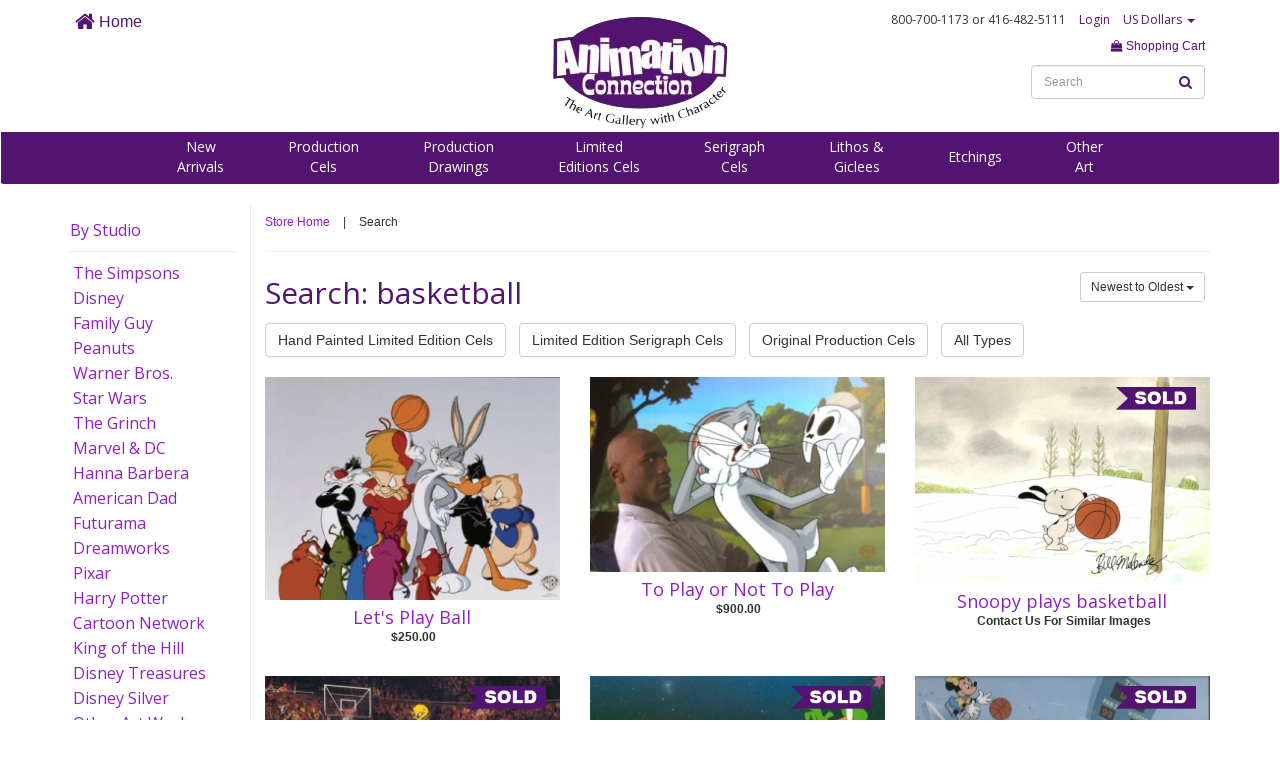

--- FILE ---
content_type: text/html; charset=UTF-8
request_url: https://www.animationconnection.com/search?tag=Y&s=basketball
body_size: 20545
content:
<!DOCTYPE html>
<html>
<head>
<title>
Search Results
	Animation Connection / Cartoon Art / Cels (Cells)</title>

<meta http-equiv="X-UA-Compatible" content="IE=Edge" />


	<meta name="viewport" content="width=device-width, initial-scale=1.0">




<meta name="description" content="For more than 22 years Animation Connection has been an authorized gallery for Walt Disney, Warner Bros., The Simpsons, Hanna-Barbera, Peanuts and other major animation studios. We serve cartoon fans and animation art collectors throughout the US, Canada, the UK, Western Europe, Australia and New Zealand.">

<meta name="keywords" content="animation, connection, shipping, artwork, comic, Simpsons, Warner brothers, hanna barber, peanuts">




<link href="//maxcdn.bootstrapcdn.com/bootstrap/3.3.4/css/bootstrap.min.css" rel="stylesheet">

<script src="https://use.fontawesome.com/dbc061c47d.js"></script>


	<link href="https://www.animationconnection.com/css/styles.css" media="all" type="text/css" rel="stylesheet">


<link href="https://www.animationconnection.com/css/body.css" media="all" type="text/css" rel="stylesheet">

<script src="//ajax.googleapis.com/ajax/libs/jquery/1.9.1/jquery.min.js"></script>
<script src="//ajax.googleapis.com/ajax/libs/jqueryui/1.10.3/jquery-ui.min.js"></script>

<!--[if lt IE 9]>
<script src="https://html5shim.googlecode.com/svn/trunk/html5.js"></script>
<![endif]-->



<link rel="apple-touch-icon" sizes="57x57" href="/apple-icon-57x57.png">
<link rel="apple-touch-icon" sizes="60x60" href="/apple-icon-60x60.png">
<link rel="apple-touch-icon" sizes="72x72" href="/apple-icon-72x72.png">
<link rel="apple-touch-icon" sizes="76x76" href="/apple-icon-76x76.png">
<link rel="apple-touch-icon" sizes="114x114" href="/apple-icon-114x114.png">
<link rel="apple-touch-icon" sizes="120x120" href="/apple-icon-120x120.png">
<link rel="apple-touch-icon" sizes="144x144" href="/apple-icon-144x144.png">
<link rel="apple-touch-icon" sizes="152x152" href="/apple-icon-152x152.png">
<link rel="apple-touch-icon" sizes="180x180" href="/apple-icon-180x180.png">
<link rel="icon" type="image/png" sizes="192x192"  href="/android-icon-192x192.png">
<link rel="icon" type="image/png" sizes="32x32" href="/favicon-32x32.png">
<link rel="icon" type="image/png" sizes="96x96" href="/favicon-96x96.png">
<link rel="icon" type="image/png" sizes="16x16" href="/favicon-16x16.png">
<link rel="manifest" href="/manifest.json">
<meta name="msapplication-TileColor" content="#ffffff">
<meta name="msapplication-TileImage" content="/ms-icon-144x144.png">
<meta name="theme-color" content="#ffffff">




</head>

<body>


<a id="top"></a>

<nav class="nav navbar" style="background-color: #FFF;">

<div class="navmenucontainer container" style="background-color: #FFF;">

<div class="row">

<div class="hidden-xs hidden-sm col-md-4 col-lg-4">
	<ul class="list-inline" style="margin: 10px 0 0 0;">
	<li><a href="https://www.animationconnection.com/" style="font-size: 16px;"><i class="fa fa-home fa-lg" aria-hidden="true"></i> Home</a></li>
	</ul>
	
</div>

	<div class="col-xs-4 col-sm-6 col-md-4 col-lg-4">
		<a href="https://www.animationconnection.com" target="_parent"><img src="//www.animationconnection.com/assets/1478535930-107-header-logo2016.png" alt="Animation Connection" class="" style="margin: 10px auto 0 auto;"></a>
	</div>

	<div class="col-xs-8 col-sm-6 col-md-4 col-lg-4 text-right">
		
		<div class="text-right" style="padding: 10px;">

			<ul class="list-inline funfont" style="margin: 0; font-size: 12px;">

			<li>800-700-1173<div class="hidden-xs" style="display: inline;"> or 416-482-5111</div></li>

			
		<li><a href="/account">Login</a></li>


		


			<li class="dropdown">

			
				
				<a href="" data-toggle="dropdown" aria-haspopup="true" aria-expanded="false">US Dollars <span class="caret"></span></a>
				 <ul class="dropdown-menu" aria-labelledby="dLabel">
				  <li><a href="https://www.animationconnection.com/currency/CAD">Shop in CDN Dollars</a></li>
				  </ul>
				

			
			</li>

			</ul>

		</div>

		<div class="text-right">

		<ul class="list-inline" style="">

			

		<li><a href="https://www.animationconnection.com/cart"><i class="fa fa-shopping-bag" aria-hidden="true"></i> Shopping Cart</a></li>
				
		</ul>

		<ul class="list-inline" style="margin: 0;">

		<li>


		<div class="hidden-xs" style="position: relative;">
		
		<form  action="https://www.animationconnection.com/search" method="GET" id="searchform" class="form-inline" autocomplete="off" >
			

			
			

					
					<input type="text" id="s" name="s" class="form-control  " value="" style="font-size: 12px;" autocomplete="off"  placeholder="Search"     tabindex="100">
																
					
					
					
				

			<div style="position: absolute; right: 0px; top: 0;">
		<button type="submit" id="iclassfafasearchariahiddentruei1662100776" class="btn btn btn-link " ><i class="fa fa-search" aria-hidden="true"></i></button>

		</div></form>
		</div>

		<button type="button" data-target="#mobilemenu" data-toggle="collapse" class="btn btn-default hidden-sm hidden-md hidden-lg" style="margin-bottom: 10px;">MENU</button>
	

		</li>	

		</ul>

		</div>

	</div>



</div>

</div>

<div class="navsub hidden-xs">

<div class="container">

<div class="text-center" style="padding-top: 5px;">

<ul class="list-inline funfont fontlight navsublist" style="margin: 0 auto 5px auto;">




<li><a href="https://www.animationconnection.com/new-arrivals">New<br>Arrivals</a></li>


	<li><a href="https://www.animationconnection.com/original-production-cels">Production<br>Cels</a></li>


	<li><a href="https://www.animationconnection.com/original-production-drawings">Production<br>Drawings</a></li>


	<li><a href="https://www.animationconnection.com/hand-painted-limited-editions">Limited<br>Editions Cels</a></li>


	<li><a href="https://www.animationconnection.com/serigraph-cels">Serigraph<br>Cels</a></li>


	<li><a href="https://www.animationconnection.com/lithos-giclees">Lithos &<br>Giclees</a></li>


	<li><a href="https://www.animationconnection.com/etchings">Etchings</a></li>


	<li><a href="https://www.animationconnection.com/other-art">Other<br>Art</a></li>


</ul>

</div>

</div>

</div>

</nav>

<div id="mobilemenu" class="collapse">

<ul class="list-unstyled mobilenav">

<li style="padding-left: 20px; padding-right: 20px; margin-bottom: 10px; padding-bottom: 10px;">

<div style="position: relative;">

<form  action="https://www.animationconnection.com/search" method="GET" id="searchform" class="form-inline" autocomplete="off" >
			

			
			

					
					<input type="text" id="s" name="s" class="form-control  " value="" style="font-size: 12px;" autocomplete="off"  placeholder="Search"     tabindex="100">
																
					
					
					
				

			<div style="position: absolute; right: 0px; top: 0;">
		<button type="submit" id="iclassfafasearchariahiddentruei1662100776" class="btn btn btn-link " ><i class="fa fa-search" aria-hidden="true"></i></button>

		</div></form>
</div>

</li>

<li><a href="https://www.animationconnection.com/new-arrivals">New Arrivals</a></li>


	
	<li><a href="https://www.animationconnection.com/original-production-cels">Production Cels</a></li>


	
	<li><a href="https://www.animationconnection.com/original-production-drawings">Production Drawings</a></li>


	
	<li><a href="https://www.animationconnection.com/hand-painted-limited-editions">Limited Editions Cels</a></li>


	
	<li><a href="https://www.animationconnection.com/serigraph-cels">Serigraph Cels</a></li>


	
	<li><a href="https://www.animationconnection.com/lithos-giclees">Lithos & Giclees</a></li>


	
	<li><a href="https://www.animationconnection.com/etchings">Etchings</a></li>


	
	<li><a href="https://www.animationconnection.com/other-art">Other Art</a></li>


</ul>

</div>
<div class="container" style="min-height: 500px;">
<div class="row">
<div class="hidden-xs col-sm-3 col-md-2">

<div class="hidden-xs">


	  
<h3 style="margin-top: 15px;  padding-bottom: 10px;border-bottom: 1px solid #E9E9E9;"><a href="#" data-toggle="collapse" data-target="#sidebarstudio">By Studio</a></h3>

<div id="sidebarstudio" class="collapse in">

<ul class="list-unstyled sidebar">




<li><a href="https://www.animationconnection.com/cat/simpsons" style="display: block;" class="active">The Simpsons</a></li>


<li><a href="https://www.animationconnection.com/cat/disney" style="display: block;" class="active">Disney</a></li>


<li><a href="https://www.animationconnection.com/cat/family-guy" style="display: block;" class="active">Family Guy</a></li>


<li><a href="https://www.animationconnection.com/cat/peanuts" style="display: block;" class="active">Peanuts</a></li>


<li><a href="https://www.animationconnection.com/cat/warner-brothers" style="display: block;" class="active">Warner Bros.</a></li>


<li><a href="https://www.animationconnection.com/cat/star-wars" style="display: block;" class="active">Star Wars</a></li>


<li><a href="https://www.animationconnection.com/cat/grinch" style="display: block;" class="active">The Grinch</a></li>


<li><a href="https://www.animationconnection.com/cat/marvel-dc" style="display: block;" class="active">Marvel & DC</a></li>


<li><a href="https://www.animationconnection.com/cat/hanna-barbera" style="display: block;" class="active">Hanna Barbera</a></li>


<li><a href="https://www.animationconnection.com/cat/american-dad" style="display: block;" class="active">American Dad</a></li>


<li><a href="https://www.animationconnection.com/cat/futurama" style="display: block;" class="active">Futurama</a></li>


<li><a href="https://www.animationconnection.com/cat/dreamworks" style="display: block;" class="active">Dreamworks</a></li>


<li><a href="https://www.animationconnection.com/cat/pixar" style="display: block;" class="active">Pixar</a></li>


<li><a href="https://www.animationconnection.com/cat/harry-potter" style="display: block;" class="active">Harry Potter</a></li>


<li><a href="https://www.animationconnection.com/cat/cartoon-network" style="display: block;" class="active">Cartoon Network</a></li>


<li><a href="https://www.animationconnection.com/cat/koth" style="display: block;" class="active">King of the Hill</a></li>


<li><a href="https://www.animationconnection.com/cat/disney-treasures" style="display: block;" class="active">Disney Treasures</a></li>


<li><a href="https://www.animationconnection.com/cat/disney-silver" style="display: block;" class="active">Disney Silver</a></li>


<li><a href="https://www.animationconnection.com/cat/other-art-work" style="display: block;" class="active">Other Art Work</a></li>


</ul>

</div>

</div>

</div>
<div class="col-xs-12 col-sm-9 col-md-10 leftborder">



<ul class="list-inline" style="margin-top: 10px;">

<li><a href="https://www.animationconnection.com/">Store Home</a></li>

<li>|</li>

<li>Search</li>

</ul>

<hr>

<div class="row">
	<div class="col-xs-12 col-sm-12 col-md-6 col-lg-6">
		<h1 style="margin-top: 0;">Search: basketball</h1>
	</div>
	<div class="col-xs-12 col-sm-12 col-md-6 col-lg-6 text-right">
		<ul class="list-inline">

			
			<li class="dropdown">
				
				<button type="button" id="orderLabel" class="btn btn-sm btn-default" data-toggle="dropdown" aria-haspopup="true" aria-expanded="false">Newest to Oldest <span class="caret"></span></button>

				<ul class="dropdown-menu" aria-labelledby="orderLabel">

				<li><a href="https://www.animationconnection.com/search?s=basketball&set=Y&order=oldest">Oldest to Newest</a></li><li><a href="https://www.animationconnection.com/search?s=basketball&set=Y&order=lowest">Price Lowest to Highest</a></li><li><a href="https://www.animationconnection.com/search?s=basketball&set=Y&order=highest">Price Highest to Lowest</a></li>
				</ul>

			</li>

		</ul>
	</div>
</div>




<ul class="list-inline">


	
	<li style="margin-bottom: 10px;"><a href="https://www.animationconnection.com/search?s=basketball&settype=Y&type=38" class='btn btn-default'>Hand Painted Limited Edition Cels </a></li>


	
	<li style="margin-bottom: 10px;"><a href="https://www.animationconnection.com/search?s=basketball&settype=Y&type=42" class='btn btn-default'>Limited Edition Serigraph Cels </a></li>


	
	<li style="margin-bottom: 10px;"><a href="https://www.animationconnection.com/search?s=basketball&settype=Y&type=43" class='btn btn-default'>Original Production Cels </a></li>


<li style="margin-bottom: 10px;"><a href="https://www.animationconnection.com/search?s=basketball&settype=Y&type=all" class='btn btn-default'>All Types</a></li>

</ul>





	
		
							<div class="row">
			
			<div class="col-xs-12 col-md-4" style="margin-bottom: 20px;">

								
				<div class="badgeproduct">

	
		<div class="imagediv">

		
		
		<a href="https://www.animationconnection.com/view/csc1033-let-s-play-ball"><img src="/assets/artwork/1491917482-374-957-lets-play-ball.jpg" class="image"></a>

		</div>

	
	
	<h2 class="text-center" style="margin-top: 5px;"><a href="https://www.animationconnection.com/view/csc1033-let-s-play-ball">Let's Play Ball</a></h2>

	
	
	
	
	<div class="price text-center" style="margin-bottom: 10px;">

	$250.00
	</div>

	
	
	
	</div>

	
			</div>

			
			
		
			
			<div class="col-xs-12 col-md-4" style="margin-bottom: 20px;">

								
				<div class="badgeproduct">

	
		<div class="imagediv">

		
		
		<a href="https://www.animationconnection.com/view/to-play"><img src="/assets/artwork/1491917783-260-4022-to-play-or-not-to-play.jpg" class="image"></a>

		</div>

	
	
	<h2 class="text-center" style="margin-top: 5px;"><a href="https://www.animationconnection.com/view/to-play">To Play or Not To Play</a></h2>

	
	
	
	
	<div class="price text-center" style="margin-bottom: 10px;">

	$900.00
	</div>

	
	
	
	</div>

	
			</div>

			
			
		
			
			<div class="col-xs-12 col-md-4" style="margin-bottom: 20px;">

								
				<div class="badgeproduct">

	
		<div class="imagediv">

		
			<img src="/img/soldribbon.png" class="soldribbon">

		
		
		<a href="https://www.animationconnection.com/view/5734-charlie-brown-snoopy-and-the-gang-celebrate"><img src="/assets/artwork/1701479332-546-5734-snoopy-plays-basketball.jpg" class="image"></a>

		</div>

	
	
	<h2 class="text-center" style="margin-top: 5px;"><a href="https://www.animationconnection.com/view/5734-charlie-brown-snoopy-and-the-gang-celebrate">Snoopy plays basketball</a></h2>

	
	
	
	
	<div class="price text-center" style="margin-bottom: 10px;">Contact Us For Similar Images</div>

	
	
	
	</div>

	
			</div>

			
			
				
				</div>

			
		
							<div class="row">
			
			<div class="col-xs-12 col-md-4" style="margin-bottom: 20px;">

								
				<div class="badgeproduct">

	
		<div class="imagediv">

		
			<img src="/img/soldribbon.png" class="soldribbon">

		
		
		<a href="https://www.animationconnection.com/view/toon-sqaud"><img src="/assets/artwork/1491917713-553-3760-toon-squad.jpg" class="image"></a>

		</div>

	
	
	<h2 class="text-center" style="margin-top: 5px;"><a href="https://www.animationconnection.com/view/toon-sqaud">Toon Squad</a></h2>

	
	
	
	
	<div class="price text-center" style="margin-bottom: 10px;">Contact Us For Similar Images</div>

	
	
	
	</div>

	
			</div>

			
			
		
			
			<div class="col-xs-12 col-md-4" style="margin-bottom: 20px;">

								
				<div class="badgeproduct">

	
		<div class="imagediv">

		
			<img src="/img/soldribbon.png" class="soldribbon">

		
		
		<a href="https://www.animationconnection.com/view/wb1017-the-great-space-erase"><img src="/assets/artwork/1491917772-531-2459-the-great-space-erase.jpg" class="image"></a>

		</div>

	
	
	<h2 class="text-center" style="margin-top: 5px;"><a href="https://www.animationconnection.com/view/wb1017-the-great-space-erase">The Great Space Erase</a></h2>

	
	
	
	
	<div class="price text-center" style="margin-bottom: 10px;">Contact Us For Similar Images</div>

	
	
	
	</div>

	
			</div>

			
			
		
			
			<div class="col-xs-12 col-md-4" style="margin-bottom: 20px;">

								
				<div class="badgeproduct">

	
		<div class="imagediv">

		
			<img src="/img/soldribbon.png" class="soldribbon">

		
		
		<a href="https://www.animationconnection.com/view/slam"><img src="/assets/artwork/1491917710-714-4516-slam-dunk-with-the-fab-five.jpg" class="image"></a>

		</div>

	
	
	<h2 class="text-center" style="margin-top: 5px;"><a href="https://www.animationconnection.com/view/slam">Slam Dunk with The Fab Five</a></h2>

	
	
	
	
	<div class="price text-center" style="margin-bottom: 10px;">Contact Us For Similar Images</div>

	
	
	
	</div>

	
			</div>

			
			
				
				</div>

			
		
		
		
	


</div>
</div>
</div>

<div class="topfooter" style="margin-top: 50px;">

<div class="text-center">

<a href="#top">Back to Top</a>

</div>

</div>

<div class="footer">

<div class="container">

<div class="row">
	
<div class="col-xs-12 col-sm-4 col-md-4 col-lg-4 text-center">

<div class="footerheader">CUSTOMER CARE
</div>

<ul class="list-unstyled">

	

	<li><a href="tel:+14164825111">416-482-5111</a></li>


	<li><a href="tel:+18007001173">800-700-1173</a></li>


	<li><a href="https://www.animationconnection.com/contact-us">Email Us</a></li>


	<li><a href="https://www.animationconnection.com/about-us">About Us</a></li>


	<li><a href="https://www.animationconnection.com/faq">Frequently Asked Questions</a></li>


	<li><a href="https://www.animationconnection.com/layaway">Layaway</a></li>


	<li><a href="https://www.animationconnection.com/testimonials">Testimonials</a></li>


</ul>

</div>

<div class="col-xs-12 col-sm-4 col-md-4 col-lg-4 text-center">

<div class="footerheader">ABOUT THE ART
</div>

<ul class="list-unstyled">



	
	<li><a href="/about-the-art/original-production-cels">Original Production Cels</a></li>

	

	
	<li><a href="/about-the-art/original-production-drawings">Original Production Drawings</a></li>

	

	
	<li><a href="/about-the-art/limited-edition-cels">Hand Painted Limited Edition Cels</a></li>

	

	
	<li><a href="/about-the-art/limited-edition-serigraph-cels">Limited Edition Serigraph Cels</a></li>

	

	
	<li><a href="/about-the-art/limited-edition-lithograph">Limited Edition Lithograph</a></li>

	

	
	<li><a href="/about-the-art/limited-edition-giclee">Limited Edition Giclee</a></li>

	

	
	<li><a href="/about-the-art/limited-edition-etchings">Limited Edition Etchings</a></li>

	

<li><a href="/artists">Artist Biographies</a></li>

</ul>

</div>

<div class="col-xs-12 col-sm-4 col-md-4 col-lg-4 text-center">

<div class="footerheader">MAKE YOUR PURCHASE
</div>

<ul class="list-unstyled">

	

	<li><a href="https://www.animationconnection.com/where-we-ship">Where We Ship</a></li>


	<li><a href="https://www.animationconnection.com/how-we-ship">How We Ship</a></li>


	<li><a href="https://www.animationconnection.com/framing">About Our Framing</a></li>


	<li><a href="https://www.animationconnection.com/payment-options">Payment Options</a></li>


	<li><a href="https://www.animationconnection.com/gift-certificates">Gift Certificates</a></li>


	<li><a href="https://www.animationconnection.com/certificate-of-authenticity">Certificate of Authenticity</a></li>


	<li><a href="https://www.animationconnection.com/privacy">Privacy Policy</a></li>


</ul>

</div>




</div>

<div class="text-center">

<ul class="list-inline" style="margin: 10px auto;">

<li style="vertical-align: middle;">

Connect with us on 

</li>

<li style="vertical-align: middle;">

<!-- Go to www.addthis.com/dashboard to customize your tools -->
<div class="addthis_inline_follow_toolbox"></div>

</li>



</ul>

</div>


</div>

</div>

<script src="//maxcdn.bootstrapcdn.com/bootstrap/3.3.4/js/bootstrap.min.js"></script>

<script src="https://www.animationconnection.com/js/common.js"></script>






  <script type="text/javascript">
var gaJsHost = (("https:" == document.location.protocol) ? "https://ssl." : "http://www.");
document.write(unescape("%3Cscript src='" + gaJsHost + "google-analytics.com/ga.js' type='text/javascript'%3E%3C/script%3E"));
</script>
<script type="text/javascript">
try {
var pageTracker = _gat._getTracker("UA-6458693-1");
pageTracker._trackPageview();
} catch(err) {}</script>
<!-- Go to www.addthis.com/dashboard to customize your tools -->
<script type="text/javascript" src="//s7.addthis.com/js/300/addthis_widget.js#pubid=ra-5820e3336ca30a7a"></script>

</body>
</html>